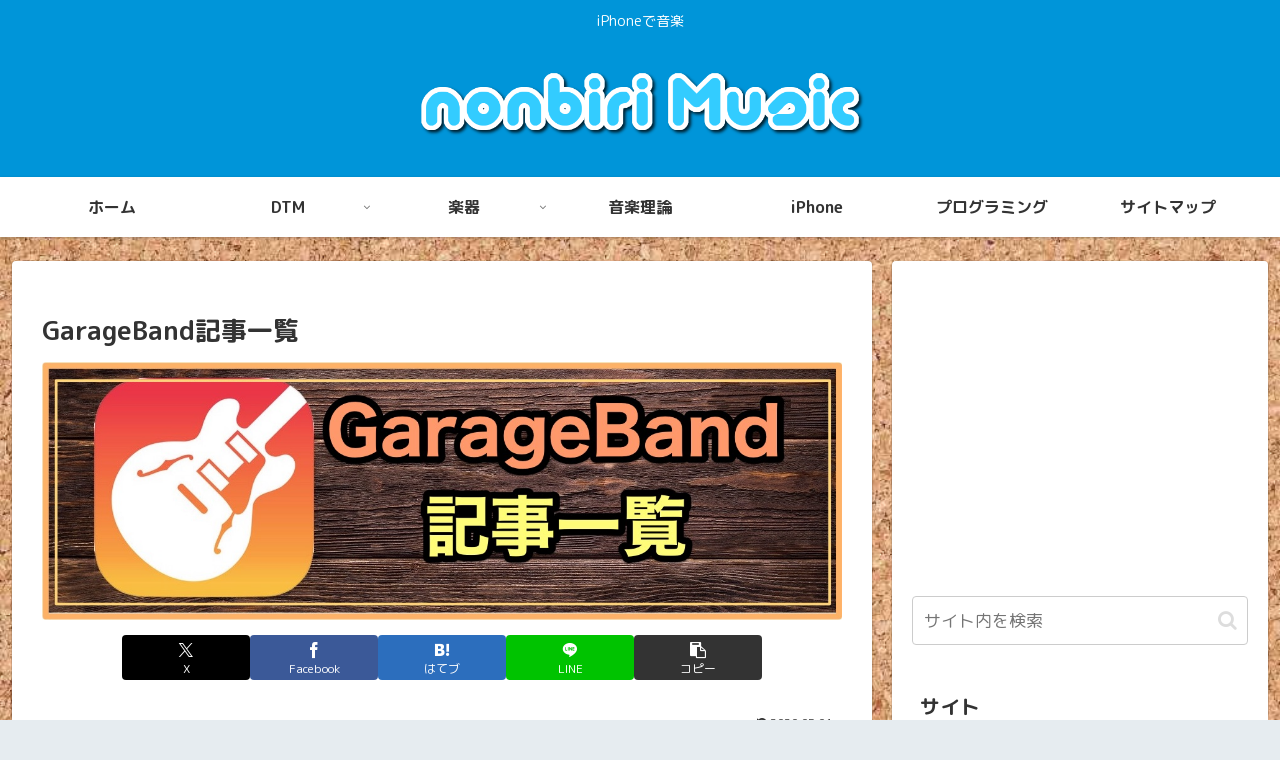

--- FILE ---
content_type: text/html; charset=utf-8
request_url: https://www.google.com/recaptcha/api2/aframe
body_size: 267
content:
<!DOCTYPE HTML><html><head><meta http-equiv="content-type" content="text/html; charset=UTF-8"></head><body><script nonce="zj8noU8XMEL2b4Mzc2EOqg">/** Anti-fraud and anti-abuse applications only. See google.com/recaptcha */ try{var clients={'sodar':'https://pagead2.googlesyndication.com/pagead/sodar?'};window.addEventListener("message",function(a){try{if(a.source===window.parent){var b=JSON.parse(a.data);var c=clients[b['id']];if(c){var d=document.createElement('img');d.src=c+b['params']+'&rc='+(localStorage.getItem("rc::a")?sessionStorage.getItem("rc::b"):"");window.document.body.appendChild(d);sessionStorage.setItem("rc::e",parseInt(sessionStorage.getItem("rc::e")||0)+1);localStorage.setItem("rc::h",'1768817101143');}}}catch(b){}});window.parent.postMessage("_grecaptcha_ready", "*");}catch(b){}</script></body></html>